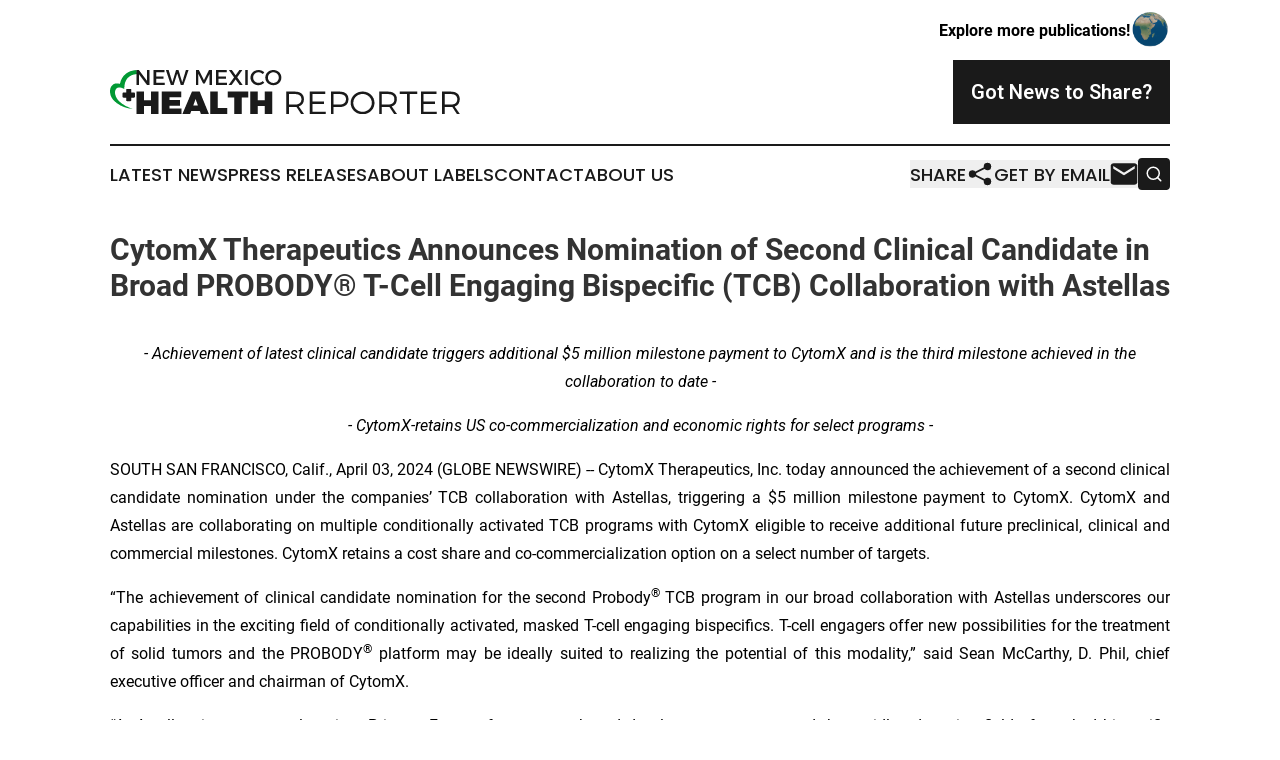

--- FILE ---
content_type: text/html;charset=utf-8
request_url: https://www.newmexicohealthreporter.com/article/700815354-cytomx-therapeutics-announces-nomination-of-second-clinical-candidate-in-broad-probody-t-cell-engaging-bispecific-tcb-collaboration-with-astellas
body_size: 8455
content:
<!DOCTYPE html>
<html lang="en">
<head>
  <title>CytomX Therapeutics Announces Nomination of Second Clinical Candidate in Broad PROBODY® T-Cell Engaging Bispecific (TCB) Collaboration with Astellas | New Mexico Health Reporter</title>
  <meta charset="utf-8">
  <meta name="viewport" content="width=device-width, initial-scale=1">
    <meta name="description" content="New Mexico Health Reporter is an online news publication focusing on health &amp; wellness in the New Mexico: Top health and wellness news from New Mexico">
    <link rel="icon" href="https://cdn.newsmatics.com/agp/sites/newmexicohealthreporter-favicon-1.png" type="image/png">
  <meta name="csrf-token" content="_Ond4RRrbWq2QGjwRD2crR1S6yFrS7hgtfoNux_l0RM=">
  <meta name="csrf-param" content="authenticity_token">
  <link href="/css/styles.min.css?v1d0b8e25eaccc1ca72b30a2f13195adabfa54991" rel="stylesheet" data-turbo-track="reload">
  <link rel="stylesheet" href="/plugins/vanilla-cookieconsent/cookieconsent.css?v1d0b8e25eaccc1ca72b30a2f13195adabfa54991">
  
<style type="text/css">
    :root {
        --color-primary-background: rgba(26, 26, 26, 0.3);
        --color-primary: #1a1a1a;
        --color-secondary: #00892e;
    }
</style>

  <script type="importmap">
    {
      "imports": {
          "adController": "/js/controllers/adController.js?v1d0b8e25eaccc1ca72b30a2f13195adabfa54991",
          "alertDialog": "/js/controllers/alertDialog.js?v1d0b8e25eaccc1ca72b30a2f13195adabfa54991",
          "articleListController": "/js/controllers/articleListController.js?v1d0b8e25eaccc1ca72b30a2f13195adabfa54991",
          "dialog": "/js/controllers/dialog.js?v1d0b8e25eaccc1ca72b30a2f13195adabfa54991",
          "flashMessage": "/js/controllers/flashMessage.js?v1d0b8e25eaccc1ca72b30a2f13195adabfa54991",
          "gptAdController": "/js/controllers/gptAdController.js?v1d0b8e25eaccc1ca72b30a2f13195adabfa54991",
          "hamburgerController": "/js/controllers/hamburgerController.js?v1d0b8e25eaccc1ca72b30a2f13195adabfa54991",
          "labelsDescription": "/js/controllers/labelsDescription.js?v1d0b8e25eaccc1ca72b30a2f13195adabfa54991",
          "searchController": "/js/controllers/searchController.js?v1d0b8e25eaccc1ca72b30a2f13195adabfa54991",
          "videoController": "/js/controllers/videoController.js?v1d0b8e25eaccc1ca72b30a2f13195adabfa54991",
          "navigationController": "/js/controllers/navigationController.js?v1d0b8e25eaccc1ca72b30a2f13195adabfa54991"          
      }
    }
  </script>
  <script>
      (function(w,d,s,l,i){w[l]=w[l]||[];w[l].push({'gtm.start':
      new Date().getTime(),event:'gtm.js'});var f=d.getElementsByTagName(s)[0],
      j=d.createElement(s),dl=l!='dataLayer'?'&l='+l:'';j.async=true;
      j.src='https://www.googletagmanager.com/gtm.js?id='+i+dl;
      f.parentNode.insertBefore(j,f);
      })(window,document,'script','dataLayer','GTM-KGCXW2X');
  </script>

  <script>
    window.dataLayer.push({
      'cookie_settings': 'delta'
    });
  </script>
</head>
<body class="df-5 is-subpage">
<noscript>
  <iframe src="https://www.googletagmanager.com/ns.html?id=GTM-KGCXW2X"
          height="0" width="0" style="display:none;visibility:hidden"></iframe>
</noscript>
<div class="layout">

  <!-- Top banner -->
  <div class="max-md:hidden w-full content universal-ribbon-inner flex justify-end items-center">
    <a href="https://www.affinitygrouppublishing.com/" target="_blank" class="brands">
      <span class="font-bold text-black">Explore more publications!</span>
      <div>
        <img src="/images/globe.png" height="40" width="40" class="icon-globe"/>
      </div>
    </a>
  </div>
  <header data-controller="hamburger">
  <div class="content">
    <div class="header-top">
      <div class="flex gap-2 masthead-container justify-between items-center">
        <div class="mr-4 logo-container">
          <a href="/">
              <img src="https://cdn.newsmatics.com/agp/sites/newmexicohealthreporter-logo-1.svg" alt="New Mexico Health Reporter"
                class="max-md:!h-[60px] lg:!max-h-[115px]" height="129705"
                width="auto" />
          </a>
        </div>
        <button class="hamburger relative w-8 h-6">
          <span aria-hidden="true"
            class="block absolute h-[2px] w-9 bg-[--color-primary] transform transition duration-500 ease-in-out -translate-y-[15px]"></span>
          <span aria-hidden="true"
            class="block absolute h-[2px] w-7 bg-[--color-primary] transform transition duration-500 ease-in-out translate-x-[7px]"></span>
          <span aria-hidden="true"
            class="block absolute h-[2px] w-9 bg-[--color-primary] transform transition duration-500 ease-in-out translate-y-[15px]"></span>
        </button>
        <a href="/submit-news" class="max-md:hidden button button-upload-content button-primary w-fit">
          <span>Got News to Share?</span>
        </a>
      </div>
      <!--  Screen size line  -->
      <div class="absolute bottom-0 -ml-[20px] w-screen h-[1px] bg-[--color-primary] z-50 md:hidden">
      </div>
    </div>
    <!-- Navigation bar -->
    <div class="navigation is-hidden-on-mobile" id="main-navigation">
      <div class="w-full md:hidden">
        <div data-controller="search" class="relative w-full">
  <div data-search-target="form" class="relative active">
    <form data-action="submit->search#performSearch" class="search-form">
      <input type="text" name="query" placeholder="Search..." data-search-target="input" class="search-input md:hidden" />
      <button type="button" data-action="click->search#toggle" data-search-target="icon" class="button-search">
        <img height="18" width="18" src="/images/search.svg" />
      </button>
    </form>
  </div>
</div>

      </div>
      <nav class="navigation-part">
          <a href="/latest-news" class="nav-link">
            Latest News
          </a>
          <a href="/press-releases" class="nav-link">
            Press Releases
          </a>
          <a href="/about-labels" class="nav-link">
            About Labels
          </a>
          <a href="/contact" class="nav-link">
            Contact
          </a>
          <a href="/about" class="nav-link">
            About Us
          </a>
      </nav>
      <div class="w-full md:w-auto md:justify-end">
        <div data-controller="navigation" class="header-actions hidden">
  <button class="nav-link flex gap-1 items-center" onclick="window.ShareDialog.openDialog()">
    <span data-navigation-target="text">
      Share
    </span>
    <span class="icon-share"></span>
  </button>
  <button onclick="window.AlertDialog.openDialog()" class="nav-link nav-link-email flex items-center gap-1.5">
    <span data-navigation-target="text">
      Get by Email
    </span>
    <span class="icon-mail"></span>
  </button>
  <div class="max-md:hidden">
    <div data-controller="search" class="relative w-full">
  <div data-search-target="form" class="relative active">
    <form data-action="submit->search#performSearch" class="search-form">
      <input type="text" name="query" placeholder="Search..." data-search-target="input" class="search-input md:hidden" />
      <button type="button" data-action="click->search#toggle" data-search-target="icon" class="button-search">
        <img height="18" width="18" src="/images/search.svg" />
      </button>
    </form>
  </div>
</div>

  </div>
</div>

      </div>
      <a href="/submit-news" class="md:hidden uppercase button button-upload-content button-primary w-fit">
        <span>Got News to Share?</span>
      </a>
      <a href="https://www.affinitygrouppublishing.com/" target="_blank" class="nav-link-agp">
        Explore more publications!
        <img src="/images/globe.png" height="35" width="35" />
      </a>
    </div>
  </div>
</header>

  <div id="main-content" class="content">
    <div id="flash-message"></div>
    <h1>CytomX Therapeutics Announces Nomination of Second Clinical Candidate in Broad PROBODY® T-Cell Engaging Bispecific (TCB) Collaboration with Astellas</h1>
<div class="press-release">
  
      <p align="center"><em>- Achievement of latest clinical candidate triggers additional $5 million milestone payment to CytomX and is the third milestone achieved in the collaboration to date -</em><br></p>  <p align="center"><em>- CytomX-retains US co-commercialization and economic rights for select programs -</em></p>  <p align="justify">SOUTH SAN FRANCISCO, Calif., April  03, 2024  (GLOBE NEWSWIRE) -- CytomX Therapeutics, Inc. today announced the achievement of a second clinical candidate nomination under the companies&#x2019; TCB collaboration with Astellas, triggering a $5 million milestone payment to CytomX. CytomX and Astellas are collaborating on multiple conditionally activated TCB programs with CytomX eligible to receive additional future preclinical, clinical and commercial milestones. CytomX retains a cost share and co-commercialization option on a select number of targets.</p>  <p align="justify">&#x201C;The achievement of clinical candidate nomination for the second Probody<sup>&#xAE;</sup> TCB program in our broad collaboration with Astellas underscores our capabilities in the exciting field of conditionally activated, masked T-cell engaging bispecifics. T-cell engagers offer new possibilities for the treatment of solid tumors and the PROBODY<sup>&#xAE;</sup> platform may be ideally suited to realizing the potential of this modality,&#x201D; said Sean McCarthy, D. Phil, chief executive officer and chairman of CytomX.</p>  <p align="justify">&#x201C;At Astellas, immuno-oncology is a Primary Focus of our research and development strategy, and the rapidly advancing field of masked bispecific immune cell engagers holds tremendous promise for patients,&#x201D; stated Peter Sandor, M.D., Senior Vice President and Primary Focus Lead, Immuno-Oncology. &#x201C;We are delighted with the progress in our broad alliance in this area with CytomX and look forward to the continued collaboration successes as we expand our next-generation immuno-oncology therapeutic pipeline to address areas of high unmet medical need.&#x201D;</p>  <p align="justify"><strong>About&#xA0;CytomX Therapeutics</strong><br>CytomX is a clinical-stage, oncology-focused biopharmaceutical company focused on developing novel conditionally activated biologics designed to be localized to the tumor microenvironment. By pioneering a novel pipeline of localized biologics, powered by its PROBODY<sup>&#xAE;</sup> therapeutic platform, CytomX&#x2019;s vision is to create safer, more effective therapies for the treatment of cancer. CytomX&#x2019;s robust and differentiated pipeline comprises therapeutic candidates across multiple treatment modalities including antibody-drug conjugates (&#x201C;ADCs&#x201D;), T-cell engagers, and immune modulators such as cytokines. CytomX&#x2019;s clinical-stage pipeline includes CX-904, CX-2051 and CX-801. CX-904 is a conditionally activated T-cell-engaging antibody targeting the epidermal growth factor receptor (EGFR) on tumor cells and the CD3 receptor on T cells and partnered with Amgen in a global co-development alliance. CX-2051 is a conditionally activated ADC directed toward epithelial cell adhesion molecule, EpCAM, with potential applicability across multiple EpCAM-expressing epithelial cancers. CX-801 is an interferon alpha-2b PROBODY<sup>&#xAE;</sup> cytokine with broad potential applicability in traditionally immuno-oncology sensitive as well as insensitive (cold) tumors. CytomX has established strategic collaborations with multiple leaders in oncology, including Amgen, Astellas, Bristol Myers Squibb, Regeneron and Moderna. For more information about CytomX and how it is working to make conditionally activated treatments the new standard-of-care in the fight against cancer, visit&#xA0;<a href="https://www.globenewswire.com/Tracker?data=[base64]" rel="nofollow" target="_blank"><strong>www.cytomx.com</strong></a>&#xA0;and follow us on&#xA0;<a href="https://www.globenewswire.com/Tracker?data=[base64]" rel="nofollow" target="_blank"><strong>LinkedIn</strong></a>&#xA0;and&#xA0;<a href="https://www.globenewswire.com/Tracker?data=[base64]" rel="nofollow" target="_blank"><strong>X</strong></a><strong> (formerly Twitter)</strong>.</p>  <p align="justify"><strong>CytomX Therapeutics Forward-Looking Statements</strong><br>This press release includes forward-looking statements. Such forward-looking statements involve known and unknown risks, uncertainties and other important factors that are difficult to predict, may be beyond our control, and may cause the actual results, performance, or achievements to be materially different from any future results, performance or achievements expressed or implied in such statements, including those related to the future potential of partnerships or collaboration agreements. Accordingly, you should not rely on any of these forward-looking statements, including those relating to the potential benefits, safety and efficacy or progress of CytomX&#x2019;s or any of its collaborative partners&#x2019; product candidates, including CX-2051, CX-801, and CX-904, the potential benefits or applications of CytomX&#x2019;s PROBODY<sup>&#xAE;</sup> therapeutic platform, CytomX&#x2019;s or its collaborative partners&#x2019; ability to develop and advance product candidates into and successfully complete clinical trials, including the ongoing and planned clinical trials of CX-904, and the timing of the commencement of clinical trials or initial and ongoing data availability for CX-801 and CX-2051, and other development milestones. Risks and uncertainties that contribute to the uncertain nature of the forward-looking statements include: the unproven nature of CytomX&#x2019;s novel PROBODY<sup>&#xAE;</sup> therapeutic technology; CytomX&#x2019;s clinical trial product candidates are in the initial stages of clinical development and its other product candidates are currently in preclinical development, and the process by which preclinical and clinical development could potentially lead to an approved product is long and subject to significant risks and uncertainties, including the possibility that the results of preclinical research and early clinical trials may not be predictive of future results; the possibility that CytomX&#x2019;s clinical trials will not be successful; the possibility that current preclinical research may not result in additional product candidates; CytomX&#x2019;s dependence on the success of CX-904, CX-801, and CX-2051; CytomX&#x2019;s reliance on third parties for the manufacture of the Company&#x2019;s product candidates; possible regulatory developments in the United States and foreign countries; and the risk that we may incur higher costs than expected for research and development or unexpected costs and expenses. Additional applicable risks and uncertainties include those relating to our preclinical research and development, clinical development, and other risks identified under the heading "Risk Factors" included in CytomX&#x2019;s Annual Report on Form 10-K filed with the SEC on March 11, 2024. The forward-looking statements contained in this press release are based on information currently available to CytomX and speak only as of the date on which they are made. CytomX does not undertake and specifically disclaims any obligation to update any forward-looking statements, whether as a result of any new information, future events, changed circumstances or otherwise.</p>  <p align="justify">PROBODY is a U.S. registered trademark of CytomX Therapeutics, Inc.</p>  <p align="justify"><strong>CytomX Investor Contact:</strong><br>Chris Ogden<br>SVP, Finance and Accounting<br><a href="https://www.globenewswire.com/Tracker?data=9Hm9DAxeauLH0WYkjdmBd4g3jiNIecSJJP_0gviwcbZ9iZi-KPtUgLmCL8Cki0MWKk8BZJOgQ3JGDvUW3BXKO6rKhXjenmMllY0HreNhi8I=" rel="nofollow" target="_blank">cogden@cytomx.com</a></p>  <p align="justify"><strong>CytomX Investor and Media Contact:</strong><br>Stern Investor Relations<br>Stephanie Ascher<br><a href="https://www.globenewswire.com/Tracker?data=kUMxVkDZ7fHWa6IN6KO7uZTP5-kCsdtiGbc-amYUVqc0EjkwPQGCYRRxEVpk5adb33ikDAimPFqFUMjSD4Eh4mGk94wJSpiyS6w8xAmTYDPc5K-2TMyOWDG8oN0HhltP" rel="nofollow" target="_blank">stephanie.ascher@sternir.com</a></p> <img class="__GNW8366DE3E__IMG" src="https://www.globenewswire.com/newsroom/ti?nf=OTA4MzQwNSM2MTgzOTk1IzIwMjAyMjc="> <br><img src="https://ml.globenewswire.com/media/NjY1YzcyZWItY2Y3NC00ZjM3LTlkNGUtNjc1MzI5OTg0MmE2LTEwMzE3OTk=/tiny/CytomX-Therapeutics-Inc-.png" referrerpolicy="no-referrer-when-downgrade"><p><a href="https://www.globenewswire.com/NewsRoom/AttachmentNg/c252869d-a4c1-4e56-88e8-d80b85d20c35" rel="nofollow"><img src="https://ml.globenewswire.com/media/c252869d-a4c1-4e56-88e8-d80b85d20c35/small/cytomx-logo-jpg.jpg" border="0" width="134" height="83" alt="Primary Logo"></a></p>
    <p>
  Legal Disclaimer:
</p>
<p>
  EIN Presswire provides this news content "as is" without warranty of any kind. We do not accept any responsibility or liability
  for the accuracy, content, images, videos, licenses, completeness, legality, or reliability of the information contained in this
  article. If you have any complaints or copyright issues related to this article, kindly contact the author above.
</p>
<img class="prtr" src="https://www.einpresswire.com/tracking/article.gif?t=5&a=NuwzzEM-dfx5A7sy&i=YV-2L9s5fFSB3iD-" alt="">
</div>

  </div>
</div>
<footer class="footer footer-with-line">
  <div class="content flex flex-col">
    <p class="footer-text text-sm mb-4 order-2 lg:order-1">© 1995-2026 Newsmatics Inc. dba Affinity Group Publishing &amp; New Mexico Health Reporter. All Rights Reserved.</p>
    <div class="footer-nav lg:mt-2 mb-[30px] lg:mb-0 flex gap-7 flex-wrap justify-center order-1 lg:order-2">
        <a href="/about" class="footer-link">About</a>
        <a href="/archive" class="footer-link">Press Release Archive</a>
        <a href="/submit-news" class="footer-link">Submit Press Release</a>
        <a href="/legal/terms" class="footer-link">Terms &amp; Conditions</a>
        <a href="/legal/dmca" class="footer-link">Copyright/DMCA Policy</a>
        <a href="/legal/privacy" class="footer-link">Privacy Policy</a>
        <a href="/contact" class="footer-link">Contact</a>
    </div>
  </div>
</footer>
<div data-controller="dialog" data-dialog-url-value="/" data-action="click->dialog#clickOutside">
  <dialog
    class="modal-shadow fixed backdrop:bg-black/20 z-40 text-left bg-white rounded-full w-[350px] h-[350px] overflow-visible"
    data-dialog-target="modal"
  >
    <div class="text-center h-full flex items-center justify-center">
      <button data-action="click->dialog#close" type="button" class="modal-share-close-button">
        ✖
      </button>
      <div>
        <div class="mb-4">
          <h3 class="font-bold text-[28px] mb-3">Share us</h3>
          <span class="text-[14px]">on your social networks:</span>
        </div>
        <div class="flex gap-6 justify-center text-center">
          <a href="https://www.facebook.com/sharer.php?u=https://www.newmexicohealthreporter.com" class="flex flex-col items-center font-bold text-[#4a4a4a] text-sm" target="_blank">
            <span class="h-[55px] flex items-center">
              <img width="40px" src="/images/fb.png" alt="Facebook" class="mb-2">
            </span>
            <span class="text-[14px]">
              Facebook
            </span>
          </a>
          <a href="https://www.linkedin.com/sharing/share-offsite/?url=https://www.newmexicohealthreporter.com" class="flex flex-col items-center font-bold text-[#4a4a4a] text-sm" target="_blank">
            <span class="h-[55px] flex items-center">
              <img width="40px" height="40px" src="/images/linkedin.png" alt="LinkedIn" class="mb-2">
            </span>
            <span class="text-[14px]">
            LinkedIn
            </span>
          </a>
        </div>
      </div>
    </div>
  </dialog>
</div>

<div data-controller="alert-dialog" data-action="click->alert-dialog#clickOutside">
  <dialog
    class="fixed backdrop:bg-black/20 modal-shadow z-40 text-left bg-white rounded-full w-full max-w-[450px] aspect-square overflow-visible"
    data-alert-dialog-target="modal">
    <div class="flex items-center text-center -mt-4 h-full flex-1 p-8 md:p-12">
      <button data-action="click->alert-dialog#close" type="button" class="modal-close-button">
        ✖
      </button>
      <div class="w-full" data-alert-dialog-target="subscribeForm">
        <img class="w-8 mx-auto mb-4" src="/images/agps.svg" alt="AGPs" />
        <p class="md:text-lg">Get the latest news on this topic.</p>
        <h3 class="dialog-title mt-4">SIGN UP FOR FREE TODAY</h3>
        <form data-action="submit->alert-dialog#submit" method="POST" action="/alerts">
  <input type="hidden" name="authenticity_token" value="_Ond4RRrbWq2QGjwRD2crR1S6yFrS7hgtfoNux_l0RM=">

  <input data-alert-dialog-target="fullnameInput" type="text" name="fullname" id="fullname" autocomplete="off" tabindex="-1">
  <label>
    <input data-alert-dialog-target="emailInput" placeholder="Email address" name="email" type="email"
      value=""
      class="rounded-xs mb-2 block w-full bg-white px-4 py-2 text-gray-900 border-[1px] border-solid border-gray-600 focus:border-2 focus:border-gray-800 placeholder:text-gray-400"
      required>
  </label>
  <div class="text-red-400 text-sm" data-alert-dialog-target="errorMessage"></div>

  <input data-alert-dialog-target="timestampInput" type="hidden" name="timestamp" value="1768814704" autocomplete="off" tabindex="-1">

  <input type="submit" value="Sign Up"
    class="!rounded-[3px] w-full mt-2 mb-4 bg-primary px-5 py-2 leading-5 font-semibold text-white hover:color-primary/75 cursor-pointer">
</form>
<a data-action="click->alert-dialog#close" class="text-black underline hover:no-underline inline-block mb-4" href="#">No Thanks</a>
<p class="text-[15px] leading-[22px]">
  By signing to this email alert, you<br /> agree to our
  <a href="/legal/terms" class="underline text-primary hover:no-underline" target="_blank">Terms & Conditions</a>
</p>

      </div>
      <div data-alert-dialog-target="checkEmail" class="hidden">
        <img class="inline-block w-9" src="/images/envelope.svg" />
        <h3 class="dialog-title">Check Your Email</h3>
        <p class="text-lg mb-12">We sent a one-time activation link to <b data-alert-dialog-target="userEmail"></b>.
          Just click on the link to
          continue.</p>
        <p class="text-lg">If you don't see the email in your inbox, check your spam folder or <a
            class="underline text-primary hover:no-underline" data-action="click->alert-dialog#showForm" href="#">try
            again</a>
        </p>
      </div>

      <!-- activated -->
      <div data-alert-dialog-target="activated" class="hidden">
        <img class="w-8 mx-auto mb-4" src="/images/agps.svg" alt="AGPs" />
        <h3 class="dialog-title">SUCCESS</h3>
        <p class="text-lg">You have successfully confirmed your email and are subscribed to <b>
            New Mexico Health Reporter
          </b> daily
          news alert.</p>
      </div>
      <!-- alreadyActivated -->
      <div data-alert-dialog-target="alreadyActivated" class="hidden">
        <img class="w-8 mx-auto mb-4" src="/images/agps.svg" alt="AGPs" />
        <h3 class="dialog-title">Alert was already activated</h3>
        <p class="text-lg">It looks like you have already confirmed and are receiving the <b>
            New Mexico Health Reporter
          </b> daily news
          alert.</p>
      </div>
      <!-- activateErrorMessage -->
      <div data-alert-dialog-target="activateErrorMessage" class="hidden">
        <img class="w-8 mx-auto mb-4" src="/images/agps.svg" alt="AGPs" />
        <h3 class="dialog-title">Oops!</h3>
        <p class="text-lg mb-4">It looks like something went wrong. Please try again.</p>
        <form data-action="submit->alert-dialog#submit" method="POST" action="/alerts">
  <input type="hidden" name="authenticity_token" value="_Ond4RRrbWq2QGjwRD2crR1S6yFrS7hgtfoNux_l0RM=">

  <input data-alert-dialog-target="fullnameInput" type="text" name="fullname" id="fullname" autocomplete="off" tabindex="-1">
  <label>
    <input data-alert-dialog-target="emailInput" placeholder="Email address" name="email" type="email"
      value=""
      class="rounded-xs mb-2 block w-full bg-white px-4 py-2 text-gray-900 border-[1px] border-solid border-gray-600 focus:border-2 focus:border-gray-800 placeholder:text-gray-400"
      required>
  </label>
  <div class="text-red-400 text-sm" data-alert-dialog-target="errorMessage"></div>

  <input data-alert-dialog-target="timestampInput" type="hidden" name="timestamp" value="1768814704" autocomplete="off" tabindex="-1">

  <input type="submit" value="Sign Up"
    class="!rounded-[3px] w-full mt-2 mb-4 bg-primary px-5 py-2 leading-5 font-semibold text-white hover:color-primary/75 cursor-pointer">
</form>
<a data-action="click->alert-dialog#close" class="text-black underline hover:no-underline inline-block mb-4" href="#">No Thanks</a>
<p class="text-[15px] leading-[22px]">
  By signing to this email alert, you<br /> agree to our
  <a href="/legal/terms" class="underline text-primary hover:no-underline" target="_blank">Terms & Conditions</a>
</p>

      </div>

      <!-- deactivated -->
      <div data-alert-dialog-target="deactivated" class="hidden">
        <img class="w-8 mx-auto mb-4" src="/images/agps.svg" alt="AGPs" />
        <h3 class="dialog-title">You are Unsubscribed!</h3>
        <p class="text-lg">You are no longer receiving the <b>
            New Mexico Health Reporter
          </b>daily news alert.</p>
      </div>
      <!-- alreadyDeactivated -->
      <div data-alert-dialog-target="alreadyDeactivated" class="hidden">
        <img class="w-8 mx-auto mb-4" src="/images/agps.svg" alt="AGPs" />
        <h3 class="dialog-title">You have already unsubscribed!</h3>
        <p class="text-lg">You are no longer receiving the <b>
            New Mexico Health Reporter
          </b> daily news alert.</p>
      </div>
      <!-- deactivateErrorMessage -->
      <div data-alert-dialog-target="deactivateErrorMessage" class="hidden">
        <img class="w-8 mx-auto mb-4" src="/images/agps.svg" alt="AGPs" />
        <h3 class="dialog-title">Oops!</h3>
        <p class="text-lg">Try clicking the Unsubscribe link in the email again and if it still doesn't work, <a
            href="/contact">contact us</a></p>
      </div>
    </div>
  </dialog>
</div>

<script src="/plugins/vanilla-cookieconsent/cookieconsent.umd.js?v1d0b8e25eaccc1ca72b30a2f13195adabfa54991"></script>
  <script src="/js/cookieconsent.js?v1d0b8e25eaccc1ca72b30a2f13195adabfa54991"></script>

<script type="module" src="/js/app.js?v1d0b8e25eaccc1ca72b30a2f13195adabfa54991"></script>
</body>
</html>
